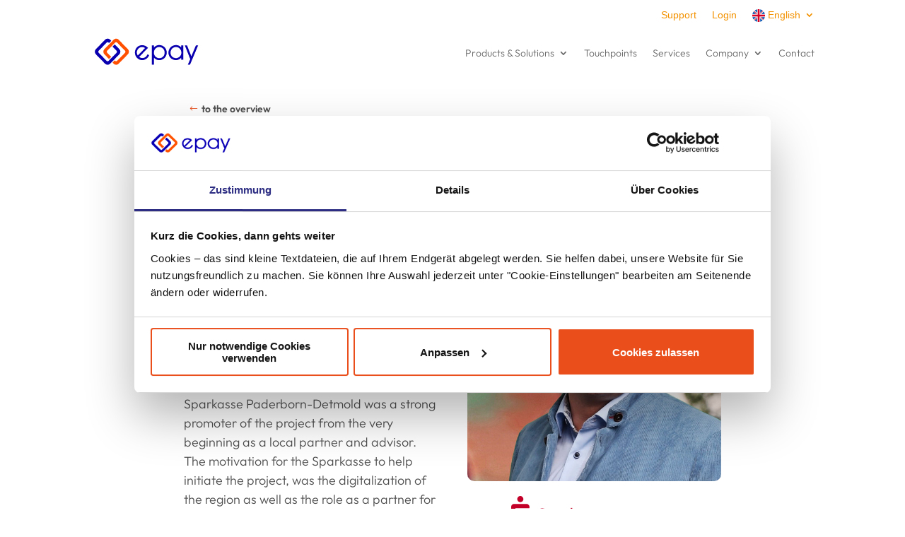

--- FILE ---
content_type: text/css
request_url: https://epay.de/wp-content/themes/divi-child-theme/style.css?ver=4.27.4
body_size: 4492
content:
/*
Theme Name: DiviChild by in.webs
Theme URI: http://elegantthemes.com
Description: A Child Theme built for Divi
Author: in.webs GmbH
Author URI: https://www.inwebs.com
Template: Divi
Version: 1.0.0
*/

/*add mouse pointer when hovering over X icon*/


/* Font Highlight */

.font-highlight {
  font-family: 'BoskaBlackItalic', sans-serif !important;
  font-style: italic !important;
  font-weight: normal !important;
}

/* Styling Glossar */

.post-type-archive-encyclopedia #sidebar, .single-encyclopedia #sidebar{
	display:none;
}

.post-type-archive-encyclopedia #page-container #main-content .container:before, .single-encyclopedia #page-container #main-content .container:before{
	width: 0;
}

.post-type-archive-encyclopedia #page-container #main-content #left-area, .single-encyclopedia #page-container #main-content #left-area{
	padding-right:0;
	width:100%;
}

.post-type-archive-encyclopedia #page-container #main-content .container, .single-encyclopedia #page-container #main-content .container{
	padding-top:150px;
}

.post-type-archive-encyclopedia #page-container #main-content .container article, .single-encyclopedia #page-container #main-content .container article{
    margin-bottom: 15px;
}
.post-type-archive-encyclopedia #page-container #main-content .container article h2, .single-encyclopedia #page-container #main-content .container article h2{
    padding-bottom: 2px;
}
.post-type-archive-encyclopedia #page-container #main-content .container article .post-meta, .single-encyclopedia #page-container #main-content .container article .post-meta{
	display:none;
}

.single-encyclopedia #page-container header .topnav {
	padding-bottom:0 !important;
	padding-top:0 !important;
}
.single-encyclopedia #page-container header .quadheader{
	padding-top:8px !important;
	padding-bottom:8px !important;
}
.single-encyclopedia .encyclopedia-prefix-filters .filter-level, .post-type-archive-encyclopedia .encyclopedia-prefix-filters .filter-level{
	background-color:#fff;
}

/* Styling Glossar Ende*/

/*add mouse pointer when hovering over X icon*/
#pa-promo-close:hover {
	cursor: pointer;
}

/* Anpassung Mobile Landscape Orientation */
@media only screen and (orientation: landscape) and (min-device-width: 320px) and (max-device-width: 840px) {
.hero h1 {
	margin-top:540px;
	}
}

/* Styling Landing Page Header */

.dsm_fixed_header_scroll_active .lp-header {
	padding-top:20px !important;
	padding-bottom:20px !important;
}

.dsm_fixed_header_scroll_active .lp-header .et_pb_image{
	margin-top:0 !important;
}

/* Styling Quad Menu */

#quadmenu .quadmenu-item-object-button a .quadmenu-item-content{
	color: #ffffff!important;
    border-radius: 10px !important;
    font-size: 14px;
    font-family: 'Outfit-Bold',Helvetica,Arial,Lucida,sans-serif!important;
    background-image: linear-gradient(105deg,#f39200 0%,#e9711b 100%)!important;
}

/*adjust Divi Menu module breakpoint */
@media only screen and (max-width: 1230px) {
    .et_pb_menu .et_pb_menu__menu {
        display: none;
    }
    .et_mobile_nav_menu {
        display: block
    }
}

#quadmenu a {
	font-family: 'Outfit-Regular', sans-serif !important;
}

.dsm_fixed_header_scroll_active header.et-l.et-l--header {
	box-shadow: 0px 36px 22px -20px rgba(0,0,0,.05);
}

@media (max-width: 1230px){
	.quadheader {
		display:flex;
	}
	.logo{
		order:0 !important;
	}
	
	.et_pb_column_1_tb_header{
		order:2;
		float:right;
	}
	
	.et_mobile_menu{
		right: 0 !important; 
		left: auto !important;
		width: 90vw;
		overflow-x: hidden;
		overflow-y: scroll;
		/*height:calc(100vh - 200px) !important;*/
		height:auto;
		margin-top: 8px;
		padding:0 !important;
	}
	.et_pb_column_2_tb_header{
		order:1;
	}
		.et_mobile_nav_menu {
			margin-top: 13px;
	}
	
	.dsm_fixed_header_scroll_active .dsm_fixed_header_shrink.dsm_fixed_header_shrink_active header.et-l--header .et_pb_section .et_pb_module et_pb_image.et_pb_image_0_tb_header{
		margin-top: 10px !important;
		}
	
	.dsm_fixed_header_scroll_active .et_pb_module.et_pb_menu {
        margin-top: 10px !important;
    	margin-bottom: 5px !important;
		}
}

.dsm_fixed_header_scroll_active .dsm_fixed_header_shrink.dsm_fixed_header_shrink_active header.et-l--header .et_pb_section .et_pb_module et_pb_image.et_pb_image_0_tb_header{
	margin-top: 15px;
}


@media (max-width: 1230px) and (min-width: 981px) {
	.et_mobile_menu {
		width:80vw;
	}
}

.dsm_fixed_header_shrink.dsm_fixed_header_shrink_active header.et-l--header .topnav .et_pb_menu .et_pb_menu__menu>nav>ul>li>a{
	padding-top: 0;
	padding-bottom: 0;
}

/* ------------------ */



.flippingcards .et_pb_main_blurb_image img {
	height: 50px;
    left: 15px;
    position: absolute;
	bottom: -105px;
}

.flippingcards .et_pb_blurb_container .et_pb_module_header{
	position: absolute;
	top: 15px;
	left: 15px;
	}

/* Styling Blog Übersicht */
#dfbm-container article {
	box-shadow: 0px 8px 23px 3px rgba(219,221,230,0.5);
	border-radius: 8px !important;
}
.filterable-blogposts {
    padding-left: 20px;
    padding-right: 20px;
	}

#dfbm-container {
    margin-left: -20px;
    margin-right: -20px;
}

#dfbm-container .et_pb_blog_filters {
	padding-left: 20px;
    padding-right: 20px;
}

#dfbm-container article a img{
	border-radius: 8px 8px 0 0;
	}

#dfbm-container article .article-inner.screwed {
		border-radius: 8px !important;
}

#dfbm-cat-nav .seperator{
color: transparent !important;
}

#dfbm-cat-nav .et_pb_blog_filter{
	font-family: 'Outfit-Regular', sans-serif !important;
	color: #79808D;
}

#dfbm-cat-nav .et_pb_blog_filter a:hover{
	color: #1D71B8;
  -webkit-transition: all 0.3s ease;
  -moz-transition: all 0.3s ease;
  -o-transition: all 0.3s ease;
  -ms-transition: all 0.3s ease;
  transition: all 0.3s ease;	
}

#dfbm-active-cat{
    font-family: 'Outfit-Bold', sans-serif !important;
    font-size: 20px;
    color: #1D71B8;
}


article .bottom .read-more, body #page-container .filterable-blogposts article .article-inner .et_pb_content_container .bottom .et_pb_button.read-more:hover {
	padding-left:0 !important;
	background: none !important;
}

article .bottom{
	margin-top: 19px !important;
	margin-bottom: 19px;
}

.header-before .category {
	font-size: 14px !important;
	line-height: 17px !important;
	font-family: 'Outfit-Regular', sans-serif !important;
}

.header-before .category a{
	color: #e94e1b !important;
}

.filterable-blogposts .article-inner .et_pb_content_container .bottom{
    position: absolute;
    bottom: 20px;
    right: 0;
    }

.filterable-blogposts .article-inner .et_pb_content_container .post-meta.date{
		font-size: 14px !important;
	line-height: 17px !important;
	font-family: 'Outfit-Regular', sans-serif !important;
}

.filterable-blogposts .article-inner .et_pb_content_container .post-content {
	margin-bottom: 40px;
}


.filterable-blogposts .article-inner .et_pb_content_container{
	padding-top: 36px;
	padding-bottom: 36px;
}

/*Styling Karriere Filter*/

.karrierefilter ul li a {
padding-top: 15px !important;
    padding-bottom: 15px !important;
    padding-left: 10px !important;
    padding-right: 10px !important;
	margin-bottom:10px !important;
}

.karrierefilter ul li {
	margin-right:10px;
}

/* Styling Blogbeitrag */

.post h2 {
	padding-bottom:20px;
}

/*.blog-headline {
	background: -webkit-linear-gradient(-30deg, #2785d5, #023482);
	-webkit-background-clip: text;
	-webkit-text-fill-color: transparent;
}*/

/* Styling Buttons */
.backbtn:before, .backbtn:after {
	font-size: 27px !important;
}

.backbtn:hover:before {
    margin-left: -1.7em !important;
}

.frwdbtn:hover:after{
	margin-left: 0.7em !important;
}

/* Styling BackToTop */
.et_pb_scroll_top:before {
	content: "!";
	color: #F39200;
	}

.et_pb_scroll_top{
		background: #fff !important;
	    box-shadow: 0 0 20px rgba(0,0,0,0.1);
}

@media (min-width: 980px){
	.et_pb_scroll_top{
       	width: 60px;
    	height: 60px;
    	padding-top: 15px !important;
		-webkit-transition: all 0.2s ease-out;
		-moz-transition: all 0.2s ease-out;
		-o-transition: all 0.2s ease-out;
		transition: all 0.2s ease-out;
	}
}

@media (min-width: 980px){
	.et_pb_scroll_top:hover {
		padding-top:25px !important;
		height:80px;
		-webkit-transition: all 0.2s ease-out;
		-moz-transition: all 0.2s ease-out;
		-o-transition: all 0.2s ease-out;
		transition: all 0.2s ease-out;
	}
}




/* Sticky Element */
@media only screen and (min-width: 980px) {
  #page-container { 
    overflow-y:visible !important; } 
  .sticky {
    position: sticky !important;
    position: -webkit-sticky !important;
    top: 100px !important;
  }
  }

/*@media only screen and (max-width: 1220px) {
.sticky.blog {
	display:none;
	}
}*/

@media only screen and (max-width: 980px){
	.sticky.blog {
		top:0 !important;
		}
}

.blog-master h2{
background: -webkit-linear-gradient(-30deg, #212129, #212129);
    -webkit-background-clip: text;
    -webkit-text-fill-color: transparent;	
}

/* Flip-Box */

.dsm-image-reveal-overlay {
	background: linear-gradient(90deg, #f39200, #e9671b) !important;
}


/* Selection */

::selection {
	color: #f39100 !important;/* WebKit/Blink Browsers */
	background: rgba(233,76,22, 0.2)
}
::-moz-selection {
	color: #f39100; /* Gecko Browsers */
	background: rgba(233,76,22, 0.2);
}

/* Slick Slider */
.slick-slider {
    margin:0 -15px;
}
.slick-track .slick-slide {
    padding:10px;
    text-align:center !important;
    margin-right:15px !important;
    margin-left:15px !important;
}

/* Header Sticky */
.pa-header {
	background: transparent;
	-webkit-transition: background-color 0.2s ease-out;
	-moz-transition: background-color 0.2s ease-out;
	-o-transition: background-color 0.2s ease-out;
	transition: background-color 0.2s ease-out;
}

.et_pb_section_0_tb_header.et_pb_section.pa-fixed-header {
	background-color: #fff !important;
	-webkit-transition: background-color 0.2s ease-out;
	-moz-transition: background-color 0.2s ease-out;
	-o-transition: background-color 0.2s ease-out;
	transition: background-color 0.2s ease-out;
	border-bottom:1px solid #eee;
}


body.dsm_fixed_header_scroll_active.dsm_fixed_header_shrink_active  header.et-l.et-l--header {
	background:#fff !important;
}

/* Anpassung Mobile Menü ### MENU ###
.et_mobile_nav_menu{
    margin-top: 18px;
}

/* Filter Karriere */
.et_pb_portfolio_filters li a {
	padding:18px !important;
	border-radius:8px !important;
}

.et_pb_portfolio_filters li {
	margin-right: 30px;
}

.et_pb_portfolio_filters a.active {
    background: #fff !important;
	border:1px solid #e94e1b !important;
}
.et_pb_filterable_portfolio_2.et_pb_filterable_portfolio .et_pb_portfolio_filter a.active {
	color: #e94e1b!important;}

.et_pb_portfolio_filters a:hover {
    background: #fff !important;
	border:1px solid #e94e1b !important;
}

.et_pb_filterable_portfolio_2.et_pb_filterable_portfolio .et_pb_portfolio_filter a:hover {
	color: #e94e1b!important;
}
.et_pb_portofolio_pagination{
border:0 !important;
	}

/* Dropdown */
select {
    height: 56px;
    font-size: 18px;
}
select:active {
	border: 1px solid #ff4b1f;
}


/* Slider Control */

.et-pb-controllers a{
background-color:#b2b2b2;
}

.et-pb-controllers .et-pb-active-control {
background-color:#ff4b1f !important;
}


/* Buttons inline */
.btn-inline .et_pb_button_module_wrapper {
    display: inline-block;
    margin: 0 5px;
}

.btn-inline {
    text-align: left !important;
}

/* Styling Strong  */
/*strong {
  font-family: 'Outfit-Bold', sans-serif !important;
}*/


/* STYLING WPFORMS */
.wpforms-container input::placeholder{
  font-family: 'Outfit-Bold', sans-serif !important;
	font-size:18px;
	color:#b2b2b2;
}
.wpforms-container .wpforms-field input {
	padding: 26px 20px !important;
	border-radius:8px !important;
	border-color: #b2b2b2 !important;
}

.wpforms-container button[type=submit]{
	color:#fff !important;
	background-image: linear-gradient(99deg, #f39200 2%, #e9711b 100%) !important;
	display:block !important;
	font-family: 'Outfit-Bold', sans-serif !important;
	font-size:18px !important;
	padding: 16px 10px !important;
	border-radius:8px;
	border:none !important;
	width:100%;
}

.wpforms-submit-container {
	padding-top:20px !important;
}

.wpforms-container {
	margin-bottom:0 !important;
}

.wpforms-container .wpforms-field-checkbox label{
	cursor: pointer;
	font-size:18px !important;
	line-height:27px !important;
}

.wpforms-container.wpforms-container-full .wpforms-form ul li{
	margin-bottom: 20px !important;
}

div.wpforms-container .wpforms-form label.wpforms-error {
	font-size:12px !important
}

/* STYLING LISTE  */

.listecheck ul li:before {
    content: '';
    background-image: url(/wp-content/uploads/2020/04/check-regular.svg);
	display: inline-block;
    height: 16px;
    width: 38px;
    background-repeat: no-repeat;
    margin-left: -38px;
}

.listecheck ul li {
	list-style-type:none;
	padding-left: 20px;
	margin-bottom: 12px;
	margin-left:0;
}

.listepfeil ul li:before {
    content: '';
    background-image: url(/wp-content/uploads/2020/04/arrow-right-regular.svg);
	display: inline-block;
    height: 16px;
    width: 38px;
    background-repeat: no-repeat;
    margin-left: -38px;
}

.listepfeil ul li {
	list-style-type:none;
	padding-left: 20px;
	margin-bottom: 12px;
	margin-left:0;
}


/* Zusätzliches CSS hinter dem abschließenden Schrägstrich einfügen
------------------------------------------------------------------- */


/* Buttons nebeneinander
------------------------------------------------------------------- */

.btn-inline .et_pb_button_module_wrapper {
    display: inline-block;
    margin: 0 5px;
}

.btn-inline {
    text-align: left !important;
}

/* Headlines Verlauf
------------------------------------------------------------------- */


h1, h2 {
  background: -webkit-linear-gradient(-30deg, #2785d5, #023482);
  -webkit-background-clip: text;
  -webkit-text-fill-color: transparent;}


.connectingbrands p{
	background: -webkit-linear-gradient(-30deg, #ff9068, #ff4b1f);
	-webkit-background-clip: text;
	-webkit-text-fill-color: transparent;
}


/* Text + Icon // Farbe Icon
------------------------------------------------------------------- */
.texticon .et_pb_main_blurb_image .et_pb_image_wrap .et-pb-icon{
	background: -webkit-linear-gradient(-30deg, #ff9068, #ff4b1f);
	-webkit-background-clip: text;
	-webkit-text-fill-color: transparent;
}


/* epay Carousel
------------------------------------------------------------------- */
.slick-slider
{
-webkit-user-select: none;
-moz-user-select: none;
-ms-user-select: none;
user-select: none;
-webkit-touch-callout: none;
-khtml-user-select: none;
ms-touch-action: pan-y;
touch-action: pan-y;
-webkit-tap-highlight-color: transparent;
}
 
.slick-slide
{
float: left;
}


/* Animation Hero
------------------------------------------------------------------- */


.floatingimages img{
	backface-visibility: hidden;
	mix-blend-mode: multiply;
	-webkit-filter: drop-shadow(0px 8px 23px rgba(0,0,0,0.2));
    filter: drop-shadow(0px 8px 23px rgba(0,0,0,0.2));
}


/* Reihenfolge 2 Columns
------------------------------------------------------------------- */

@media all and (max-width: 980px) {
/*** wrap row in a flex box ***/
.custom_row {
  display: -webkit-box;
  display: -moz-box;
  display: -ms-flexbox;
  display: -webkit-flex;
  display: flex;
-webkit-flex-wrap: wrap; /* Safari 6.1+ */
flex-wrap: wrap;
}
 
/*** custom classes that will designate the order of columns in the flex box row ***/
.first-on-mobile {
-webkit-order: 1;
order: 1;
}
 
.second-on-mobile {
-webkit-order: 2;
order: 2;
}
 
.third-on-mobile {
-webkit-order: 3;
order: 3;
}
 
.fourth-on-mobile {
-webkit-order: 4;
order: 4;
}
/*** add margin to last column ***/
.custom_row:last-child .et_pb_column:last-child {
margin-bottom: 30px;
}
 
}


/*** Customize Toggle ***/

.et_pb_toggle_open .et_pb_toggle_title:before {
  color: black;
  font-family: 'Outfit-Light', sans-serif !important;
  font-size: 36px;
  content: "+";
  -webkit-transition: all 0.5s ease-in-out;
  -moz-transition: all 0.5s ease-in-out;
  -o-transition: all 0.5s ease-in-out;
  -ms-transition: all 0.5s ease-in-out;
  transition: all 0.5s ease-in-out;
  -webkit-transform: rotate(45deg);
  -moz-transform: rotate(45deg);
  -o-transform: rotate(45deg);
  -ms-transform: rotate(45deg);
  transform: rotate(45deg);
}

.et_pb_toggle_close .et_pb_toggle_title:before {
  color: black;
  font-family: 'Outfit-Light', sans-serif !important;
  font-size: 36px;
  content: "+";
  -webkit-transition: all 0.5s ease-in-out;
  -moz-transition: all 0.5s ease-in-out;
  -o-transition: all 0.5s ease-in-out;
  -ms-transition: all 0.5s ease-in-out;
  transition: all 0.5s ease-in-out;
}

/* Language Switcher im Header */
.topnav .et_pb_menu {
	background: none !important;
}

.topnav nav {
	z-index:10000;
}

.topnav nav ul.sub-menu{
border-radius: 10px;
	border-color:none;
}
.topnav nav a:hover {
opacity:1 !important;
}

.topnav .et_mobile_nav_menu {
	display:none !important;
}
.topnav .et_pb_menu__menu{
display: flex !important;
}
.topnav .et_pb_menu .et_pb_menu__menu>nav>ul>li>ul{
	right:0;
	left:auto;
}

/* Language Switcher Footer */
.languageswitch a.wpml-ls-item-toggle{
	border:0 !important;
	font-size:14px !important;
	text-align:left;
	padding-top: 10px !important;
	padding-bottom: 10px !important;
}

.languageswitch a.wpml-ls-item-toggle:hover{
	background:none;
}

.wpml-ls-sub-menu {
	top:-60px !important;
}

.wpml-ls-sub-menu li a{
	padding-left:14px !important;
	transition: .3s all ease;
}
.wpml-ls-sub-menu li a:hover{
	box-shadow: 0 10px 23px rgba(0, 0, 0, 0.15) !important;
	transition: .3s all ease;
}

.wpml-ls-sub-menu a {
	font-size:14px !important;
	border:none !important;
	text-align:left;
	padding-top: 10px !important;
	padding-bottom: 10px !important;
}

.wpml-ls-sub-menu a:hover{
	background-color: #fff;
}

ul.wpml-ls-sub-menu {
    padding-left: 0 !important;
	border-top:0 !important;
}

li.wpml-ls-current-language:hover{
	background:#fff;
}

.languageswitch ul {
	padding-bottom:0;
}

.wpml-ls-legacy-dropdown a:hover, .wpml-ls-legacy-dropdown a:focus, .wpml-ls-legacy-dropdown .wpml-ls-current-language:hover>a {
	background:#fff !important;
}

ul.wpml-ls-sub-menu {
    border-radius: 10px !important;
	box-shadow: 0 10px 23px rgba(0, 0, 0, 0.15) !important;
	background-color:#fff;
}

ul.wpml-ls-sub-menu a{
	border-radius: 10px !important;	
	padding-top:15px !important;
	padding-bottom:15px !important;
}

.custom-footer .languageswitch {
	width:17% !important;
}

.languageswitch .wpml-ls-flag {
	height:30px;
	width:30px;
	margin-right:15px;
}

.custom-footer .footer-links {
	width:30% !important;
}

/* Language Switcher responsive fix*/
@media (max-width: 1340px){
	.custom-footer .et_pb_module {
	display: block !important;
	float: none !important;
	}
	
	.custom-footer .footer-links {
    margin-bottom: 10px !important;
	width:100% !important;
	}
	
	.custom-footer .footer-links p {
	text-align:center !important;
	}
	
	.custom-footer .languageswitch {
	margin-bottom: 10px !important;
	margin-top: 0px !important;
	width:200px !important;
	}
}


/* Lokales Einbinden von Schriften */

/* Outfit Semibold */
@font-face {
  font-family: 'Outfit';
  font-style: normal;
  font-weight: 600;
  src: url('/wp-content/uploads/fonts/Outfit-SemiBold.otf'); /* IE9 Compat Modes */
}

/* Outfit Bold */
@font-face {
  font-family: 'Outfit';
  font-style: normal;
  font-weight: 700;
  src: url('/wp-content/uploads/fonts/Outfit-Bold.otf'); /* IE9 Compat Modes */
}

/* Outfit Regular */
@font-face {
  font-family: 'Outfit';
  font-style: normal;
  font-weight: 400;
  src: url('/wp-content/uploads/fonts/Outfit-Regular.otf'); /* IE9 Compat Modes */
}

/* Outfit Light */
@font-face {
  font-family: 'Outfit';
  font-style: normal;
  font-weight: 300;
  src: url('/wp-content/uploads/fonts/Outfit-Light.otf'); /* IE9 Compat Modes */
}

--- FILE ---
content_type: text/css
request_url: https://epay.de/wp-content/et-cache/256783/et-core-unified-256783.min.css?ver=1765972397
body_size: 642
content:
.af2_form_wrapper input[type="radio"][value="Firma"],.af2_form_wrapper .af2_radio_label[for="company_1"]{display:none!important}#menu-submenu-top .wpml-ls-flag{width:18px}ul#menu-main-menu li.kontakt-btn{background-color:#f39201;padding:15px 15px 15px 15px;color:#ffffff!important;border-radius:10px!important;font-size:14px;font-family:'Outfit-SemiBold',Helvetica,Arial,Lucida,sans-serif!important;background-image:linear-gradient(105deg,#f39200 0%,#e9711b 100%)!important;margin-top:-8px;height:fit-content}ul#menu-main-menu li.kontakt-btn a{padding:0!important}ul#menu-main-menu li.kontakt-btn a{color:#fff!important}ul#menu-main-menu ul.sub-menu{border-radius:10px;padding:0;border-top:0}ul#menu-main-menu ul.sub-menu li{padding:0;width:100%}ul#menu-main-menu ul.sub-menu li a{padding:10px 20px;width:100%}ul#menu-main-menu ul.sub-menu li a:hover{background-color:#f39201;color:#fff!important;opacity:1}nav.et-menu-nav ul#menu-main-menu ul.sub-menu li:first-child a:hover,nav.et-menu-nav ul#menu-main-menu ul.sub-menu li:first-child a{border-radius:10px 10px 0 0;transition:0!important}nav.et-menu-nav ul#menu-main-menu ul.sub-menu li:last-child a:hover,nav.et-menu-nav ul#menu-main-menu ul.sub-menu li:last-child a{border-radius:0 0 10px 10px;transition:0!important}ul#menu-main-menu li a{opacity:1!important}ul#menu-main-menu li.badge>a:before{content:"We are hiring";display:inline-block;position:absolute;top:-30px;background:#f39201;color:#fff;padding:3px;font-size:8px;left:20px;font-weight:600;letter-spacing:.05em;border-radius:2px}#menu-main-menu li.badge:hover a:before{animation:swing ease-in-out .6s alternate;animation-iteration-count:2}#menu-main-menu .sub-menu a,#menu-main-menu .sub-menu a:hover{transition:none}.dsm_fixed_header_scroll_active ul#menu-main-menu li.badge>a:before{top:-7px}.dsm_fixed_header_scroll_active ul#menu-main-menu li{margin-top:0}.dsm_fixed_header_scroll_active header .logo{margin-top:8px}.dsm_fixed_header_scroll_active ul#menu-main-menu li.kontakt-btn{margin-top:5px}.et_pb_section_0_tb_header.topnav{z-index:10000}.dsm_fixed_header_scroll_active .quadheader{padding-top:8px!important}@media (max-width:1230px){.et_mobile_menu{height:70vh!important}}@media (max-width:1230px) and (orientation:landscape){.et_mobile_menu{height:58vh!important}}@font-face{font-family:'BoskaBlackItalic';font-style:italic;font-weight:400;font-display:swap;src:url('/wp-content/uploads/fonts/Boska-BlackItalic.woff2') format('woff2'),url('/wp-content/uploads/fonts/Boska-BlackItalic.woff') format('woff'),url('/wp-content/uploads/fonts/Boska-BlackItalic.ttf') format('truetype'),url('/wp-content/uploads/fonts/Boska-BlackItalic.eot')}

--- FILE ---
content_type: text/css
request_url: https://epay.de/wp-content/et-cache/256783/et-core-unified-tb-283268-tb-273130-deferred-256783.min.css?ver=1765972397
body_size: 896
content:
@font-face{font-family:"Outfit-SemiBold";font-display:swap;src:url("https://epay.de/wp-content/uploads/et-fonts/Outfit-SemiBold.otf") format("opentype")}@font-face{font-family:"Outfit-Light";font-display:swap;src:url("https://epay.de/wp-content/uploads/et-fonts/Outfit-Light.otf") format("opentype")}@font-face{font-family:"Outfit-SemiBold";font-display:swap;src:url("https://epay.de/wp-content/uploads/et-fonts/Outfit-SemiBold.otf") format("opentype")}@font-face{font-family:"Outfit-Light";font-display:swap;src:url("https://epay.de/wp-content/uploads/et-fonts/Outfit-Light.otf") format("opentype")}.et_pb_section_0_tb_footer,.et_pb_section_3_tb_footer{border-bottom-width:1px;border-bottom-color:#F0F0F0}.et_pb_section_0_tb_footer.et_pb_section,.et_pb_section_1_tb_footer.et_pb_section,.et_pb_section_2_tb_footer.et_pb_section,.et_pb_section_3_tb_footer.et_pb_section,.et_pb_section_4_tb_footer.et_pb_section{padding-top:0px;padding-bottom:0px}.et_pb_row_0_tb_footer.et_pb_row,.et_pb_row_2_tb_footer.et_pb_row{padding-bottom:5px!important;padding-bottom:5px}.et_pb_image_0_tb_footer .et_pb_image_wrap img,.et_pb_image_1_tb_footer .et_pb_image_wrap img,.et_pb_image_2_tb_footer .et_pb_image_wrap img,.et_pb_image_3_tb_footer .et_pb_image_wrap img,.et_pb_image_4_tb_footer .et_pb_image_wrap img{height:30px;width:auto}.et_pb_image_0_tb_footer,.et_pb_image_1_tb_footer,.et_pb_image_2_tb_footer,.et_pb_image_3_tb_footer,.et_pb_image_4_tb_footer{margin-right:36px!important;display:inline;float:left;text-align:center}.et_pb_image_3_tb_footer .et_pb_image_wrap,.et_pb_image_5_tb_footer .et_pb_image_wrap,.et_pb_image_7_tb_footer .et_pb_image_wrap{display:block}.et_pb_image_5_tb_footer{margin-top:4px!important;width:270px;text-align:left;margin-left:0}.et_pb_row_1_tb_footer.et_pb_row,.et_pb_row_3_tb_footer.et_pb_row{margin-top:8px!important}.et_pb_text_0_tb_footer.et_pb_text,.et_pb_text_2_tb_footer.et_pb_text,.et_pb_text_3_tb_footer.et_pb_text,.et_pb_text_4_tb_footer.et_pb_text{color:#7E7E82!important}.et_pb_text_0_tb_footer,.et_pb_text_1_tb_footer{line-height:17px;font-size:14px;line-height:17px;padding-top:0px!important;padding-bottom:0px!important;margin-top:0px!important;margin-bottom:0px!important;width:100%;z-index:0;position:relative}.et_pb_text_0_tb_footer.et_pb_text a,.et_pb_text_1_tb_footer.et_pb_text,.et_pb_text_2_tb_footer.et_pb_text a,.et_pb_text_3_tb_footer.et_pb_text a,.et_pb_text_4_tb_footer.et_pb_text a,.et_pb_text_5_tb_footer.et_pb_text{color:#79808D!important}.et_pb_text_0_tb_footer ul li,.et_pb_text_1_tb_footer ul li,.et_pb_text_2_tb_footer ul li,.et_pb_text_3_tb_footer ul li,.et_pb_text_4_tb_footer ul li,.et_pb_text_5_tb_footer ul li{line-height:27px;font-size:18px;line-height:27px}.et_pb_text_0_tb_footer h1,.et_pb_text_1_tb_footer h1,.et_pb_text_2_tb_footer h1,.et_pb_text_3_tb_footer h1,.et_pb_text_4_tb_footer h1,.et_pb_text_5_tb_footer h1{font-size:54px;line-height:62px;text-align:left}.et_pb_text_0_tb_footer h2,.et_pb_text_1_tb_footer h2,.et_pb_text_2_tb_footer h2,.et_pb_text_3_tb_footer h2,.et_pb_text_4_tb_footer h2,.et_pb_text_5_tb_footer h2{font-size:48px;line-height:50px;text-align:left}.et_pb_text_0_tb_footer h3,.et_pb_text_1_tb_footer h3,.et_pb_text_2_tb_footer h3,.et_pb_text_3_tb_footer h3,.et_pb_text_4_tb_footer h3,.et_pb_text_5_tb_footer h3{font-size:36px;color:#f39201!important;text-align:left}.et_pb_text_0_tb_footer h4,.et_pb_text_1_tb_footer h4,.et_pb_text_2_tb_footer h4,.et_pb_text_3_tb_footer h4,.et_pb_text_4_tb_footer h4,.et_pb_text_5_tb_footer h4{font-size:24px;color:#79808c!important;text-align:left}.et_pb_text_0_tb_footer h5,.et_pb_text_1_tb_footer h5,.et_pb_text_2_tb_footer h5,.et_pb_text_3_tb_footer h5,.et_pb_text_4_tb_footer h5,.et_pb_text_5_tb_footer h5{font-size:18px;text-align:left}.et_pb_text_0_tb_footer h6,.et_pb_text_1_tb_footer h6,.et_pb_text_2_tb_footer h6,.et_pb_text_3_tb_footer h6,.et_pb_text_4_tb_footer h6,.et_pb_text_5_tb_footer h6{font-size:18px}.et_pb_text_1_tb_footer.et_pb_text a,.et_pb_text_5_tb_footer.et_pb_text a{color:#e94e1b!important}.et_pb_text_2_tb_footer{line-height:17px;font-size:14px;line-height:17px;padding-top:0px!important;padding-bottom:0px!important;margin-top:-31px!important;margin-bottom:0px!important;width:100%;z-index:0;position:relative}.et_pb_image_6_tb_footer,.et_pb_text_3_tb_footer a{text-align:center}.et_pb_image_7_tb_footer{margin-top:4px!important;width:270px;text-align:center}.et_pb_text_3_tb_footer{line-height:17px;font-size:14px;line-height:17px;margin-bottom:0px!important;width:100%;z-index:0;position:relative}.et_pb_text_4_tb_footer{line-height:17px;font-size:14px;line-height:17px;padding-top:0px!important;padding-bottom:0px!important;margin-top:-17px!important;margin-bottom:0px!important;width:200px;z-index:0;position:relative}.et_pb_text_5_tb_footer{line-height:17px;font-size:14px;line-height:17px;margin-top:10px!important;width:100%;z-index:0;position:relative}.et_pb_image_5_tb_footer.et_pb_module{margin-left:auto!important;margin-right:0px!important}.et_pb_text_0_tb_footer.et_pb_module{margin-left:0px!important;margin-right:auto!important}.et_pb_text_1_tb_footer.et_pb_module,.et_pb_text_2_tb_footer.et_pb_module,.et_pb_image_7_tb_footer.et_pb_module,.et_pb_text_3_tb_footer.et_pb_module,.et_pb_text_4_tb_footer.et_pb_module,.et_pb_text_5_tb_footer.et_pb_module{margin-left:auto!important;margin-right:auto!important}@media only screen and (min-width:981px){.et_pb_text_0_tb_footer,.et_pb_text_1_tb_footer{display:inline;float:left;width:auto}.et_pb_text_2_tb_footer{display:inline;float:right;width:150px}.et_pb_section_3_tb_footer,.et_pb_section_4_tb_footer{display:none!important}}@media only screen and (max-width:980px){.et_pb_section_0_tb_footer,.et_pb_section_3_tb_footer{border-bottom-width:1px;border-bottom-color:#F0F0F0}.et_pb_row_0_tb_footer.et_pb_row,.et_pb_row_2_tb_footer.et_pb_row{padding-top:40px!important;padding-bottom:40px!important;padding-top:40px!important;padding-bottom:40px!important}.et_pb_image_0_tb_footer .et_pb_image_wrap img,.et_pb_image_1_tb_footer .et_pb_image_wrap img,.et_pb_image_2_tb_footer .et_pb_image_wrap img,.et_pb_image_3_tb_footer .et_pb_image_wrap img,.et_pb_image_4_tb_footer .et_pb_image_wrap img,.et_pb_image_5_tb_footer .et_pb_image_wrap img,.et_pb_image_6_tb_footer .et_pb_image_wrap img,.et_pb_image_7_tb_footer .et_pb_image_wrap img{width:auto}.et_pb_text_0_tb_footer h4,.et_pb_text_1_tb_footer h4,.et_pb_text_2_tb_footer h4,.et_pb_text_3_tb_footer h4,.et_pb_text_4_tb_footer h4,.et_pb_text_5_tb_footer h4{font-size:22px}.et_pb_text_0_tb_footer{display:block;float:none}.et_pb_text_1_tb_footer,.et_pb_text_2_tb_footer{margin-top:10px!important;margin-bottom:0px!important;display:block}.et_pb_text_4_tb_footer{margin-top:10px!important;margin-bottom:0px!important}.et_pb_image_5_tb_footer.et_pb_module{margin-left:0px!important;margin-right:auto!important}}@media only screen and (min-width:768px) and (max-width:980px){.et_pb_section_0_tb_footer,.et_pb_section_1_tb_footer,.et_pb_section_2_tb_footer{display:none!important}}@media only screen and (max-width:767px){.et_pb_section_0_tb_footer{border-bottom-width:1px;border-bottom-color:#F0F0F0;display:none!important}.et_pb_image_0_tb_footer .et_pb_image_wrap img,.et_pb_image_1_tb_footer .et_pb_image_wrap img,.et_pb_image_2_tb_footer .et_pb_image_wrap img,.et_pb_image_3_tb_footer .et_pb_image_wrap img,.et_pb_image_4_tb_footer .et_pb_image_wrap img,.et_pb_image_5_tb_footer .et_pb_image_wrap img,.et_pb_image_6_tb_footer .et_pb_image_wrap img,.et_pb_image_7_tb_footer .et_pb_image_wrap img{width:auto}.et_pb_section_1_tb_footer,.et_pb_section_2_tb_footer{display:none!important}.et_pb_text_0_tb_footer h1,.et_pb_text_1_tb_footer h1,.et_pb_text_2_tb_footer h1,.et_pb_text_3_tb_footer h1,.et_pb_text_4_tb_footer h1,.et_pb_text_5_tb_footer h1{font-size:44px;line-height:50px}.et_pb_text_0_tb_footer h2,.et_pb_text_1_tb_footer h2,.et_pb_text_2_tb_footer h2,.et_pb_text_3_tb_footer h2,.et_pb_text_4_tb_footer h2,.et_pb_text_5_tb_footer h2{font-size:36px}.et_pb_text_0_tb_footer h4,.et_pb_text_1_tb_footer h4,.et_pb_text_2_tb_footer h4,.et_pb_text_3_tb_footer h4,.et_pb_text_4_tb_footer h4,.et_pb_text_5_tb_footer h4{font-size:19px}.et_pb_text_0_tb_footer h5,.et_pb_text_0_tb_footer h6,.et_pb_text_1_tb_footer h5,.et_pb_text_1_tb_footer h6,.et_pb_text_2_tb_footer h5,.et_pb_text_2_tb_footer h6,.et_pb_text_3_tb_footer h5,.et_pb_text_3_tb_footer h6,.et_pb_text_4_tb_footer h5,.et_pb_text_4_tb_footer h6,.et_pb_text_5_tb_footer h5,.et_pb_text_5_tb_footer h6{font-size:16px}.et_pb_text_0_tb_footer{display:block;float:none}.et_pb_text_1_tb_footer,.et_pb_text_2_tb_footer{display:block}.et_pb_section_3_tb_footer{border-bottom-width:1px;border-bottom-color:#F0F0F0}}@font-face{font-family:"Outfit-SemiBold";font-display:swap;src:url("https://epay.de/wp-content/uploads/et-fonts/Outfit-SemiBold.otf") format("opentype")}@font-face{font-family:"Outfit-Light";font-display:swap;src:url("https://epay.de/wp-content/uploads/et-fonts/Outfit-Light.otf") format("opentype")}

--- FILE ---
content_type: image/svg+xml
request_url: https://epay.de/wp-content/uploads/securecode-1.svg
body_size: 3123
content:
<svg width="177" height="51" viewBox="0 0 177 51" fill="none" xmlns="http://www.w3.org/2000/svg">
<path d="M30.3604 13.7117H17.4727V36.8714H30.3604V13.7117Z" fill="#FF5F00"/>
<path d="M18.291 25.2914C18.289 23.0609 18.7944 20.8593 19.7691 18.853C20.7437 16.8468 22.162 15.0886 23.9166 13.7115C21.7438 12.0037 19.1343 10.9416 16.3864 10.6466C13.6385 10.3517 10.8631 10.8358 8.37729 12.0437C5.89153 13.2516 3.79576 15.1344 2.32951 17.4771C0.863258 19.8198 0.0856934 22.5277 0.0856934 25.2914C0.0856934 28.0551 0.863258 30.763 2.32951 33.1057C3.79576 35.4483 5.89153 37.3312 8.37729 38.5391C10.8631 39.747 13.6385 40.2311 16.3864 39.9361C19.1343 39.6412 21.7438 38.5791 23.9166 36.8712C22.162 35.4942 20.7437 33.736 19.7691 31.7297C18.7945 29.7235 18.289 27.5218 18.291 25.2914V25.2914Z" fill="#EB001B"/>
<path d="M47.7467 25.2914C47.7468 28.055 46.9693 30.763 45.5031 33.1056C44.037 35.4483 41.9413 37.3312 39.4556 38.5391C36.9698 39.747 34.1944 40.2311 31.4466 39.9362C28.6987 39.6412 26.0893 38.5791 23.9165 36.8712C25.6695 35.4928 27.0867 33.7343 28.0612 31.7284C29.0357 29.7225 29.542 27.5215 29.542 25.2914C29.542 23.0613 29.0357 20.8603 28.0612 18.8544C27.0867 16.8485 25.6695 15.09 23.9165 13.7116C26.0893 12.0037 28.6987 10.9415 31.4466 10.6466C34.1944 10.3517 36.9698 10.8358 39.4556 12.0437C41.9413 13.2516 44.037 15.1345 45.5031 17.4772C46.9693 19.8198 47.7468 22.5277 47.7467 25.2914V25.2914Z" fill="#F79E1B"/>
<path d="M46.3414 34.4184V33.9442H46.5326V33.8476H46.0457V33.9442H46.2369V34.4184H46.3414ZM47.2867 34.4184V33.8467H47.1374L46.9658 34.2399L46.794 33.8467H46.6447V34.4184H46.7501V33.9871L46.9111 34.3589H47.0204L47.1814 33.9862V34.4184H47.2867Z" fill="#F79E1B"/>
<path d="M62.7483 40.1032H62.2029V35.1334V25.1931V15.2527V10.283H62.7483V20.2229V30.1633V40.1032Z" fill="black"/>
<path d="M77.8437 34.4188H76.313V16.8533H77.8437V34.4188ZM89.0102 16.8533C90.3529 16.8342 91.6891 17.042 92.9625 17.4681C94.0691 17.8399 95.0861 18.4381 95.9487 19.2247C96.7757 19.9965 97.4224 20.941 97.843 21.9911C98.73 24.3401 98.73 26.9319 97.843 29.2808C97.4225 30.331 96.7757 31.2756 95.9487 32.0475C95.0861 32.8341 94.0691 33.4323 92.9625 33.8041C91.6891 34.2303 90.3529 34.4381 89.0102 34.4188H82.5987V16.8533H89.0102ZM84.1293 18.3087V32.9635H89.0102C90.1609 32.9839 91.3066 32.8077 92.398 32.4427C93.3167 32.1314 94.1591 31.629 94.8695 30.9685C95.5443 30.3242 96.0636 29.5346 96.3878 28.6598C97.0734 26.7022 97.0734 24.5698 96.3878 22.6122C96.0626 21.7361 95.5436 20.9448 94.8695 20.2975C94.1612 19.6341 93.3182 19.1312 92.398 18.8231C91.3056 18.4625 90.1603 18.2885 89.0102 18.3087L84.1293 18.3087ZM116.299 16.6526C117.034 16.6505 117.767 16.7348 118.483 16.9035C119.168 17.0644 119.831 17.3066 120.458 17.6249C121.061 17.9303 121.622 18.3119 122.127 18.7604C122.621 19.1993 123.05 19.7063 123.401 20.2661L122.121 21.1191C121.82 20.6593 121.459 20.2416 121.048 19.8771C120.633 19.5082 120.174 19.1921 119.681 18.936C119.172 18.6726 118.632 18.4724 118.075 18.3401C117.493 18.2011 116.897 18.1316 116.299 18.1331C115.301 18.1243 114.311 18.3075 113.382 18.6725C112.504 19.0183 111.706 19.5392 111.036 20.2034C110.36 20.8809 109.827 21.6873 109.468 22.5747C108.707 24.5446 108.707 26.7276 109.468 28.6975C109.827 29.5849 110.36 30.3913 111.036 31.0688C111.706 31.733 112.504 32.2538 113.382 32.5995C114.311 32.9648 115.301 33.148 116.299 33.1391C116.895 33.1408 117.488 33.0734 118.068 32.9383C118.624 32.8094 119.162 32.6112 119.668 32.3486C120.161 32.0926 120.621 31.7766 121.036 31.4077C121.449 31.0404 121.81 30.6182 122.109 30.1529L123.363 31.0688C122.998 31.6177 122.561 32.1156 122.065 32.5493C121.561 32.9885 121.005 33.3635 120.409 33.6661C119.789 33.9802 119.134 34.2182 118.458 34.3749C116.549 34.8094 114.554 34.663 112.73 33.9545C111.665 33.5338 110.694 32.9046 109.875 32.1039C109.061 31.296 108.418 30.3314 107.987 29.2683C107.076 26.9347 107.076 24.3437 107.987 22.0101C108.417 20.9446 109.06 19.9777 109.875 19.1681C110.694 18.3674 111.665 17.7382 112.73 17.3174C113.865 16.8675 115.078 16.6417 116.299 16.6526H116.299ZM128.106 24.6573C128.33 24.2849 128.607 23.9469 128.928 23.6536C129.234 23.3744 129.578 23.1399 129.95 22.9572C130.317 22.7777 130.705 22.6429 131.104 22.5559C131.5 22.4686 131.904 22.4244 132.309 22.424C132.997 22.4161 133.68 22.5286 134.329 22.7564C134.913 22.962 135.449 23.2843 135.904 23.7038C136.349 24.1225 136.696 24.6345 136.92 25.2031C137.166 25.8325 137.287 26.5036 137.278 27.1792V34.4188H135.847V27.6185C135.855 27.0728 135.77 26.5297 135.596 26.0123C135.443 25.5586 135.19 25.145 134.856 24.8017C134.519 24.4645 134.112 24.2053 133.664 24.0426C133.149 23.8591 132.605 23.7698 132.058 23.7791C131.528 23.7749 131.003 23.8707 130.509 24.0614C130.04 24.2414 129.614 24.5146 129.254 24.8644C128.894 25.2181 128.608 25.6404 128.413 26.1064C128.204 26.6091 128.099 27.1491 128.106 27.6936V34.4188H126.675V16.3513H128.106L128.106 24.6573ZM145.785 22.424C146.537 22.4173 147.283 22.5691 147.974 22.8695C148.635 23.1578 149.229 23.5808 149.718 24.1115C150.222 24.6677 150.616 25.315 150.878 26.0187C151.169 26.7951 151.318 27.6175 151.317 28.4466C151.317 28.5553 151.315 28.6579 151.311 28.7539C151.307 28.8501 151.301 28.9443 151.293 29.0363H141.393C141.43 29.6702 141.585 30.2915 141.851 30.868C142.091 31.3829 142.43 31.8455 142.849 32.2293C143.259 32.6018 143.738 32.8897 144.26 33.0763C144.805 33.2711 145.381 33.3687 145.96 33.3648C146.724 33.3781 147.482 33.2239 148.181 32.9131C148.838 32.6093 149.436 32.1931 149.95 31.6835L150.715 32.6622C150.367 33.0156 149.982 33.3311 149.567 33.6033C149.193 33.8468 148.793 34.0488 148.375 34.2054C147.976 34.3545 147.561 34.4596 147.139 34.5191C146.72 34.5778 146.296 34.6071 145.872 34.607C145.056 34.6155 144.246 34.4642 143.488 34.1615C142.782 33.8789 142.141 33.4539 141.606 32.9131C141.07 32.3636 140.652 31.7104 140.377 30.9935C140.076 30.2046 139.927 29.3659 139.938 28.5217C139.929 27.6832 140.08 26.8507 140.383 26.0689C140.661 25.3499 141.079 24.6932 141.612 24.1367C142.139 23.5944 142.771 23.1653 143.47 22.8757C144.203 22.571 144.99 22.4174 145.785 22.424H145.785ZM145.759 23.6912C145.194 23.6842 144.634 23.7887 144.109 23.9986C143.622 24.1971 143.177 24.4867 142.798 24.8519C142.415 25.2254 142.102 25.6653 141.876 26.1504C141.632 26.673 141.477 27.2329 141.418 27.8067H149.862C149.82 27.2289 149.68 26.6624 149.448 26.1316C149.237 25.6472 148.937 25.2067 148.563 24.8331C148.195 24.4669 147.757 24.1774 147.276 23.9814C146.794 23.7854 146.279 23.6868 145.759 23.6912V23.6912ZM159.548 22.424C160.384 22.416 161.214 22.5759 161.988 22.8945C162.721 23.1971 163.375 23.6627 163.902 24.2559L162.973 25.222C162.527 24.7718 162.002 24.4081 161.424 24.1493C160.82 23.8879 160.168 23.7574 159.51 23.7665C158.892 23.7614 158.279 23.8831 157.71 24.1241C157.165 24.3543 156.673 24.6914 156.261 25.1154C155.844 25.5485 155.518 26.0603 155.301 26.6209C154.841 27.8464 154.841 29.197 155.301 30.4225C155.513 30.9781 155.836 31.4846 156.251 31.9117C156.665 32.3387 157.161 32.6773 157.71 32.9069C158.279 33.1479 158.892 33.2696 159.51 33.2645C160.178 33.272 160.839 33.135 161.449 32.863C162.028 32.6024 162.557 32.2414 163.011 31.7966L163.902 32.7753C163.371 33.3659 162.715 33.8309 161.982 34.1365C160.417 34.7617 158.673 34.7639 157.107 34.1427C156.39 33.8512 155.74 33.4166 155.196 32.8655C154.653 32.3144 154.227 31.6582 153.946 30.9371C153.352 29.3795 153.352 27.6578 153.946 26.1002C154.226 25.3775 154.651 24.7198 155.194 24.1674C155.738 23.6151 156.389 23.1797 157.107 22.8883C157.882 22.5722 158.711 22.4144 159.548 22.424H159.548ZM168.205 27.5934H170.125L175.093 22.6122H176.9L171.279 28.1831L177 34.4188H175.181L170.125 28.8857H168.205V34.4188H166.774V16.3513H168.205V27.5934Z" fill="black"/>
</svg>


--- FILE ---
content_type: image/svg+xml
request_url: https://epay.de/wp-content/uploads/flags/EN.svg
body_size: 526
content:
<?xml version="1.0" encoding="utf-8"?>
<!-- Generator: Adobe Illustrator 24.3.0, SVG Export Plug-In . SVG Version: 6.00 Build 0)  -->
<svg version="1.1" id="Ebene_1" xmlns="http://www.w3.org/2000/svg" xmlns:xlink="http://www.w3.org/1999/xlink" x="0px" y="0px"
	 viewBox="0 0 30 30" style="enable-background:new 0 0 30 30;" xml:space="preserve">
<style type="text/css">
	.st0{fill:#F0F0F0;}
	.st1{fill:#0052B4;}
	.st2{fill:#D80027;}
</style>
<path class="st0" d="M15,30c8.3,0,15-6.7,15-15c0-8.3-6.7-15-15-15C6.7,0,0,6.7,0,15C0,23.3,6.7,30,15,30z"/>
<path class="st1" d="M3.1,5.9C1.9,7.4,1,9.2,0.5,11.1h7.8L3.1,5.9z"/>
<path class="st1" d="M29.5,11.1c-0.5-1.9-1.4-3.7-2.6-5.2l-5.2,5.2H29.5z"/>
<path class="st1" d="M0.5,18.9c0.5,1.9,1.4,3.7,2.6,5.2l5.2-5.2H0.5z"/>
<path class="st1" d="M24.1,3.1c-1.5-1.2-3.3-2.1-5.2-2.6v7.8L24.1,3.1z"/>
<path class="st1" d="M5.9,26.9c1.5,1.2,3.3,2.1,5.2,2.6v-7.8L5.9,26.9z"/>
<path class="st1" d="M11.1,0.5C9.2,1,7.4,1.9,5.9,3.1l5.2,5.2V0.5z"/>
<path class="st1" d="M18.9,29.5c1.9-0.5,3.7-1.4,5.2-2.6l-5.2-5.2V29.5z"/>
<path class="st1" d="M21.7,18.9l5.2,5.2c1.2-1.5,2.1-3.3,2.6-5.2H21.7z"/>
<path class="st2" d="M29.9,13H17l0,0V0.1C16.3,0,15.7,0,15,0c-0.7,0-1.3,0-2,0.1V13l0,0H0.1C0,13.7,0,14.3,0,15c0,0.7,0,1.3,0.1,2
	H13l0,0v12.9c0.6,0.1,1.3,0.1,2,0.1c0.7,0,1.3,0,2-0.1V17l0,0h12.9c0.1-0.6,0.1-1.3,0.1-2C30,14.3,30,13.7,29.9,13z"/>
<path class="st2" d="M18.9,18.9l6.7,6.7c0.3-0.3,0.6-0.6,0.9-1l-5.7-5.7H18.9L18.9,18.9z"/>
<path class="st2" d="M11.1,18.9L11.1,18.9l-6.7,6.7c0.3,0.3,0.6,0.6,1,0.9l5.7-5.7V18.9z"/>
<path class="st2" d="M11.1,11.1L11.1,11.1L4.4,4.4C4.1,4.7,3.8,5,3.5,5.4l5.7,5.7L11.1,11.1L11.1,11.1z"/>
<path class="st2" d="M18.9,11.1l6.7-6.7c-0.3-0.3-0.6-0.6-1-0.9l-5.7,5.7V11.1z"/>
</svg>


--- FILE ---
content_type: image/svg+xml
request_url: https://epay.de/wp-content/uploads/flags/DE.svg
body_size: 318
content:
<?xml version="1.0" encoding="utf-8"?>
<!-- Generator: Adobe Illustrator 24.3.0, SVG Export Plug-In . SVG Version: 6.00 Build 0)  -->
<svg version="1.1" id="Ebene_1" xmlns="http://www.w3.org/2000/svg" xmlns:xlink="http://www.w3.org/1999/xlink" x="0px" y="0px"
	 viewBox="0 0 30 30" style="enable-background:new 0 0 30 30;" xml:space="preserve">
<style type="text/css">
	.st0{clip-path:url(#SVGID_2_);}
	.st1{fill:#FFDA44;}
	.st2{fill:#D80027;}
</style>
<g>
	<defs>
		<rect id="SVGID_1_" y="0" width="30" height="30"/>
	</defs>
	<clipPath id="SVGID_2_">
		<use xlink:href="#SVGID_1_"  style="overflow:visible;"/>
	</clipPath>
	<g class="st0">
		<path class="st1" d="M0.9,20.2C3.1,25.9,8.6,30,15,30c6.4,0,11.9-4.1,14.1-9.8L15,18.9L0.9,20.2z"/>
		<path d="M15,0C8.6,0,3.1,4.1,0.9,9.8L15,11.1l14.1-1.3C26.9,4.1,21.5,0,15,0z"/>
		<path class="st2" d="M0.9,9.8C0.3,11.4,0,13.2,0,15s0.3,3.6,0.9,5.2h28.1c0.6-1.6,0.9-3.4,0.9-5.2s-0.3-3.6-0.9-5.2H0.9z"/>
	</g>
</g>
</svg>


--- FILE ---
content_type: image/svg+xml
request_url: https://epay.de/wp-content/uploads/2020/07/Asset-1.svg
body_size: 2883
content:
<svg xmlns="http://www.w3.org/2000/svg" xmlns:xlink="http://www.w3.org/1999/xlink" viewBox="0 0 500 37.01"><defs><style>.cls-1{fill:url(#linear-gradient);}.cls-2{fill:url(#linear-gradient-2);}.cls-3{fill:url(#linear-gradient-3);}.cls-4{fill:url(#linear-gradient-5);}.cls-5{fill:url(#linear-gradient-7);}.cls-6{fill:#2d2e83;}.cls-7{fill:#ea5b0c;}</style><linearGradient id="linear-gradient" x1="1523.62" y1="-2731.87" x2="1544.45" y2="-2752.69" gradientTransform="matrix(1, 0, 0, 1, -1229.14, 2754.56)" gradientUnits="userSpaceOnUse"><stop offset="0" stop-color="#e8501d"/><stop offset="1" stop-color="#f29106"/></linearGradient><linearGradient id="linear-gradient-2" x1="1511.15" y1="-2731.73" x2="1532.35" y2="-2752.94" gradientTransform="matrix(1, 0, 0, 1, -1229.14, 2754.56)" gradientUnits="userSpaceOnUse"><stop offset="0" stop-color="#2a3180"/><stop offset="1" stop-color="#1f71b8"/></linearGradient><linearGradient id="linear-gradient-3" x1="1537.35" y1="-2750.99" x2="1531.07" y2="-2734.96" gradientTransform="matrix(1, 0, 0, 1, -1229.14, 2754.56)" gradientUnits="userSpaceOnUse"><stop offset="0" stop-color="#fff" stop-opacity="0"/><stop offset="1" stop-color="#fff" stop-opacity="0.3"/></linearGradient><linearGradient id="linear-gradient-5" x1="1536.45" y1="-2751.33" x2="1530.19" y2="-2735.33" xlink:href="#linear-gradient-3"/><linearGradient id="linear-gradient-7" x1="1519.21" y1="-2758.09" x2="1512.94" y2="-2742.07" xlink:href="#linear-gradient-3"/></defs><g id="Layer_2" data-name="Layer 2"><g id="Layer_1-2" data-name="Layer 1"><path class="cls-1" d="M334.05,18.6a5.25,5.25,0,0,1-1.5,3.65L319.17,35.52a5.2,5.2,0,0,1-7.32,0l-1.94-2,1.8-1.79.58-.58.78-.76L314.7,32a1.05,1.05,0,0,0,.82.37,1.08,1.08,0,0,0,.82-.36l12.71-12.6a1.09,1.09,0,0,0,.36-.82,1.07,1.07,0,0,0-.35-.82L316.45,5.05a1.1,1.1,0,0,0-.82-.35,1.07,1.07,0,0,0-.82.35l-1.65,1.61-.55.55L310.78,9l-.55.55-.8.79-.55.55-6.77,6.74a1.18,1.18,0,0,0,0,1.65l6.72,6.78-.8.8-.55.53-1.82,1.82-7.07-7.11a5.25,5.25,0,0,1,0-7.32l7.7-7.61.77-.78.58-.56,1.8-1.79.57-.57,2-2a5.22,5.22,0,0,1,7.31,0L332.58,15A5.18,5.18,0,0,1,334.05,18.6Z"/><path class="cls-2" d="M321.71,18.55a5.2,5.2,0,0,1-1.51,3.65l-7.69,7.6-.79.8-.56.54L309.34,33l-.55.54-2,2A5.25,5.25,0,0,1,303.17,37a5.15,5.15,0,0,1-3.65-1.52L286.24,22.07a5.16,5.16,0,0,1-1.48-3.66,5.1,5.1,0,0,1,1.51-3.65L299.65,1.48A5.11,5.11,0,0,1,303.31,0,5.21,5.21,0,0,1,307,1.51l1.94,2-1.82,1.78-.56.58-.79.78L304.11,5a1.12,1.12,0,0,0-.82-.35,1,1,0,0,0-.81.35L289.76,17.61a1.17,1.17,0,0,0,0,1.64l12.62,12.69a1,1,0,0,0,.81.37A1.13,1.13,0,0,0,304,32l1.63-1.6.58-.57L308,28l.58-.57.77-.77.57-.57,6.77-6.73a1.1,1.1,0,0,0,.37-.81,1.13,1.13,0,0,0-.36-.83L310,10.91l.78-.77.58-.56,1.79-1.8,7.08,7.12A5.11,5.11,0,0,1,321.71,18.55Z"/><path class="cls-3" d="M334.05,18.6a5.25,5.25,0,0,1-1.5,3.65l-1.74,1.67a38.66,38.66,0,0,1-6.57.23l4.81-4.75a1.09,1.09,0,0,0,.36-.82,1.07,1.07,0,0,0-.35-.82L316.45,5.05a1.1,1.1,0,0,0-.82-.35,1.07,1.07,0,0,0-.82.35l-1.65,1.61-.55.55L310.78,9l-.55.55-.8.79-.55.55-6.77,6.74a1.18,1.18,0,0,0,0,1.65l.26.26c-1.79-.68-3.52-1.42-5.15-2.2a5.31,5.31,0,0,1,1.4-2.56l7.7-7.61.77-.78.58-.56,1.8-1.79.57-.57,2-2a5.22,5.22,0,0,1,7.31,0L332.58,15A5.18,5.18,0,0,1,334.05,18.6Z"/><path class="cls-3" d="M334.05,18.6a5.25,5.25,0,0,1-1.5,3.65l-1.74,1.67a38.66,38.66,0,0,1-6.57.23l4.81-4.75a1.09,1.09,0,0,0,.36-.82,1.07,1.07,0,0,0-.35-.82L316.45,5.05a1.1,1.1,0,0,0-.82-.35,1.07,1.07,0,0,0-.82.35l-1.65,1.61-.55.55L310.78,9l-.55.55-.8.79-.55.55-6.77,6.74a1.18,1.18,0,0,0,0,1.65l.26.26c-1.79-.68-3.52-1.42-5.15-2.2a5.31,5.31,0,0,1,1.4-2.56l7.7-7.61.77-.78.58-.56,1.8-1.79.57-.57,2-2a5.22,5.22,0,0,1,7.31,0L332.58,15A5.18,5.18,0,0,1,334.05,18.6Z"/><path class="cls-4" d="M321.71,18.55a5.2,5.2,0,0,1-1.51,3.65l-1.54,1.49c-1.73-.21-3.55-.53-5.37-.92l3.42-3.42a1.1,1.1,0,0,0,.37-.81,1.13,1.13,0,0,0-.36-.83L310,10.91l.78-.77.58-.56,1.79-1.8,7.08,7.12A5.11,5.11,0,0,1,321.71,18.55Z"/><path class="cls-4" d="M321.71,18.55a5.2,5.2,0,0,1-1.51,3.65l-1.54,1.49c-1.73-.21-3.55-.53-5.37-.92l3.42-3.42a1.1,1.1,0,0,0,.37-.81,1.13,1.13,0,0,0-.36-.83L310,10.91l.78-.77.58-.56,1.79-1.8,7.08,7.12A5.11,5.11,0,0,1,321.71,18.55Z"/><path class="cls-5" d="M308.91,3.49l-1.82,1.78-.56.58-.79.78L304.11,5a1.12,1.12,0,0,0-.82-.35,1,1,0,0,0-.81.35l-10,9.81a40,40,0,0,1-3.74-2.55L299.65,1.48A5.11,5.11,0,0,1,303.31,0,5.21,5.21,0,0,1,307,1.51Z"/><path class="cls-5" d="M308.91,3.49l-1.82,1.78-.56.58-.79.78L304.11,5a1.12,1.12,0,0,0-.82-.35,1,1,0,0,0-.81.35l-10,9.81a40,40,0,0,1-3.74-2.55L299.65,1.48A5.11,5.11,0,0,1,303.31,0,5.21,5.21,0,0,1,307,1.51Z"/><path class="cls-6" d="M11.76,28.66A11.4,11.4,0,0,1,0,17.14,11.33,11.33,0,0,1,11.62,5.47c4.64,0,8.58,2.36,10.3,6.21H19.41a8.5,8.5,0,0,0-7.7-4.15,9.32,9.32,0,0,0-9.44,9.52,9.56,9.56,0,0,0,9.46,9.55c3.28,0,5.43-1.24,7.8-4.21H22A11,11,0,0,1,11.76,28.66Zm21.71,0a8.55,8.55,0,0,1-8.88-8.8,8.51,8.51,0,0,1,8.7-8.58A8.4,8.4,0,0,1,41.9,20,8.3,8.3,0,0,1,33.47,28.67Zm-.18-15.31a6.34,6.34,0,0,0-6.43,6.57,6.37,6.37,0,0,0,6.55,6.68c3.61,0,6.22-2.76,6.22-6.55A6.35,6.35,0,0,0,33.29,13.36ZM57.52,28.28v-8.7c0-4.52-2.06-6.22-5.12-6.22s-5.07,1.73-5.07,5.79v9.13H45.08V11.69h2.24v2.16a6.59,6.59,0,0,1,5.34-2.55c4.15,0,7.09,2.46,7.09,8.28v8.7Zm18.49,0v-8.7c0-4.52-2.06-6.22-5.12-6.22s-5.06,1.72-5.06,5.79v9.12H63.58V11.7h2.25v2.15a6.52,6.52,0,0,1,5.33-2.54c4.16,0,7.1,2.45,7.1,8.28v8.7Zm7.67-7.55a6.42,6.42,0,0,0,6.46,5.88,6.28,6.28,0,0,0,5.79-3.78h2.34a8.78,8.78,0,0,1-8.07,5.85,8.68,8.68,0,0,1-8.76-8.77,8.53,8.53,0,0,1,8.61-8.61c4.92,0,8.65,3.55,8.64,9.43ZM90,13.37a6.3,6.3,0,0,0-6.27,5.34h12.7A6.43,6.43,0,0,0,90,13.37Zm20.16,15.32a8.69,8.69,0,1,1,8.1-11.94h-2.51A6.45,6.45,0,0,0,110,13.38a6.63,6.63,0,0,0,.09,13.25c2.34,0,3.94-.91,5.67-3.21h2.55C116.31,27.21,113.61,28.69,110.18,28.69Zm15.5-14.94V28.3h-2.25V13.75h-3.58v-2h3.58V5.89h2.24v5.83h3.73v2Zm6-3.85V6.08h2.24V9.9Zm0,18.4V11.72h2.25V28.31Zm18.5,0v-8.7c0-4.52-2.06-6.22-5.12-6.22S140,15.12,140,19.18v9.13h-2.25V11.72H140v2.15a6.61,6.61,0,0,1,5.34-2.54c4.15,0,7.09,2.46,7.09,8.28v8.7Zm21.1,3.55a8.23,8.23,0,0,1-6.73,3c-4.19,0-7.13-2.12-8.34-6h2.18c1.7,3,3.31,3.94,6.1,3.94,4,0,6.09-2.33,6.09-6.7V25a6.51,6.51,0,0,1-6.34,3.76,8.52,8.52,0,0,1-8.64-8.62,8.44,8.44,0,0,1,8.5-8.76,7.49,7.49,0,0,1,6.49,3.34V11.73h2.24V25.35C172.82,28.59,172.4,30.35,171.28,31.86ZM164.22,13.4a6.2,6.2,0,0,0-6.34,6.51,6.41,6.41,0,0,0,6.36,6.74c3.61,0,6.34-2.94,6.34-6.82A6.32,6.32,0,0,0,164.22,13.4ZM191,28.32h-5.55V5.91h5.25c5.46,0,7.67,2,7.67,5.83a4.77,4.77,0,0,1-2.49,4.64,5.38,5.38,0,0,1,3.76,5.52C199.63,26.32,197.2,28.32,191,28.32ZM190.39,8h-2.7v7.62h2.72c4.22,0,5.67-1,5.68-3.79S194.9,8,190.39,8Zm0,9.64h-2.67v8.7h3.06c4.58,0,6.61-1,6.62-4.27C197.36,17.83,194.32,17.59,190.35,17.59Zm14.34,1.06v9.68h-2.24V11.74h2.25v2.37c.88-1.82,2.3-2.64,4.7-2.76v2.21C206.27,13.86,204.69,15.56,204.69,18.65Zm20.62,9.68V25.42a7.16,7.16,0,0,1-6.4,3.31A8.56,8.56,0,0,1,210,20.08a8.55,8.55,0,0,1,8.74-8.73,7.34,7.34,0,0,1,6.54,3.34V11.75h2.25V28.33Zm-6.48-14.92a6.63,6.63,0,0,0,.11,13.25,6.46,6.46,0,0,0,6.37-6.7A6.43,6.43,0,0,0,218.83,13.41Zm25,14.93v-8.7c0-4.52-2.06-6.22-5.12-6.22s-5.07,1.73-5.07,5.79v9.13h-2.25V11.75h2.24V13.9A6.58,6.58,0,0,1,239,11.36c4.15,0,7.09,2.46,7.09,8.28v8.7Zm20.76,0v-3a7,7,0,0,1-6.31,3.4,8.71,8.71,0,0,1-9-8.68,8.61,8.61,0,0,1,8.83-8.7,8.27,8.27,0,0,1,6.52,3V5.94h2.25V28.35ZM258,13.42A6.49,6.49,0,0,0,251.51,20,6.58,6.58,0,1,0,258,13.42Zm16.61,15.32a5,5,0,0,1-5.33-5.28h2.21a3,3,0,0,0,3.12,3.21,2.75,2.75,0,0,0,2.79-2.88c0-1.67-.82-2.21-3.21-3.18s-2.4-1-3.06-1.61a3.94,3.94,0,0,1-1.25-3,4.56,4.56,0,0,1,4.71-4.67,4.41,4.41,0,0,1,4.66,4.49H277a2.23,2.23,0,0,0-2.43-2.43,2.38,2.38,0,0,0-2.39,2.39A2.34,2.34,0,0,0,273.67,18c.49.24.61.3,3.13,1.33a4.27,4.27,0,0,1,2.88,4.25A4.9,4.9,0,0,1,274.61,28.74Z"/><path class="cls-7" d="M351.37,28.77a11.41,11.41,0,0,1-11.76-11.53A11.33,11.33,0,0,1,351.22,5.57a11,11,0,0,1,10.31,6.22H359a8.48,8.48,0,0,0-7.7-4.16,9.31,9.31,0,0,0-9.43,9.52,9.55,9.55,0,0,0,9.46,9.55c3.27,0,5.43-1.24,7.79-4.21h2.49A11,11,0,0,1,351.37,28.77Zm21.71,0A8.55,8.55,0,0,1,364.19,20a8.51,8.51,0,0,1,8.71-8.58,8.4,8.4,0,0,1,8.61,8.73A8.29,8.29,0,0,1,373.08,28.77Zm-.18-15.31A6.36,6.36,0,0,0,366.47,20,6.37,6.37,0,0,0,373,26.71c3.6,0,6.21-2.76,6.21-6.55A6.34,6.34,0,0,0,372.9,13.46Zm24.22,14.93V19.68c0-4.52-2.06-6.21-5.12-6.21s-5.06,1.72-5.06,5.79v9.12h-2.24V11.8h2.25V14a6.57,6.57,0,0,1,5.34-2.55c4.15,0,7.09,2.46,7.09,8.28v8.71Zm10,.39a5,5,0,0,1-5.34-5.28H404a2.94,2.94,0,0,0,3.12,3.21A2.75,2.75,0,0,0,410,23.84c0-1.67-.82-2.21-3.22-3.18s-2.39-1-3.06-1.61a3.93,3.93,0,0,1-1.24-3,4.55,4.55,0,0,1,4.7-4.67,4.41,4.41,0,0,1,4.67,4.49h-2.27a2.23,2.23,0,0,0-2.43-2.43,2.39,2.39,0,0,0-2.4,2.39,2.35,2.35,0,0,0,1.52,2.19c.49.24.61.3,3.12,1.33a4.27,4.27,0,0,1,2.88,4.25A4.89,4.89,0,0,1,407.16,28.78Zm20.16-.39V25.82a5.42,5.42,0,0,1-5.34,3c-4.21,0-7-2.25-7-8V11.8h2.25v8.94c0,4.21,1.75,6,5,6,3,0,5.15-1.87,5.15-6.39V11.81h2.24V28.4Zm28.44,0V18.79c0-3.73-1.66-5.34-4.39-5.34s-4.55,1.58-4.55,5.34V28.4h-2.25V18.73c0-3.7-1.94-5.25-4.49-5.25-2.79,0-4.46,1.94-4.46,5.24V28.4h-2.25V11.81h2.24v1.91a5.21,5.21,0,0,1,4.67-2.3,5.73,5.73,0,0,1,5.43,3.18,6.25,6.25,0,0,1,5.76-3.21c3.79,0,6.52,2.34,6.52,7.16V28.4Zm7.67-7.54a6.41,6.41,0,0,0,6.46,5.88A6.29,6.29,0,0,0,475.68,23H478A8.77,8.77,0,0,1,470,28.8,8.67,8.67,0,0,1,461.19,20a8.52,8.52,0,0,1,8.61-8.61c4.92,0,8.65,3.55,8.64,9.43Zm6.34-7.37a6.3,6.3,0,0,0-6.27,5.33h12.7A6.43,6.43,0,0,0,469.77,13.49Zm14,5.25v9.67h-2.25V11.82h2.24v2.36c.88-1.82,2.31-2.64,4.7-2.76v2.22C485.36,14,483.78,15.65,483.78,18.74Zm11.15,10.07a5,5,0,0,1-5.33-5.28h2.21a3,3,0,0,0,3.13,3.22,2.75,2.75,0,0,0,2.79-2.88c0-1.67-.82-2.22-3.22-3.19s-2.39-1-3.06-1.61a3.9,3.9,0,0,1-1.24-3,4.55,4.55,0,0,1,4.7-4.67,4.42,4.42,0,0,1,4.67,4.49H497.3a2.23,2.23,0,0,0-2.42-2.42,2.38,2.38,0,0,0-2.4,2.39A2.33,2.33,0,0,0,494,18.07a33.42,33.42,0,0,0,3.12,1.34A4.26,4.26,0,0,1,500,23.66,4.89,4.89,0,0,1,494.93,28.81Z"/></g></g></svg>